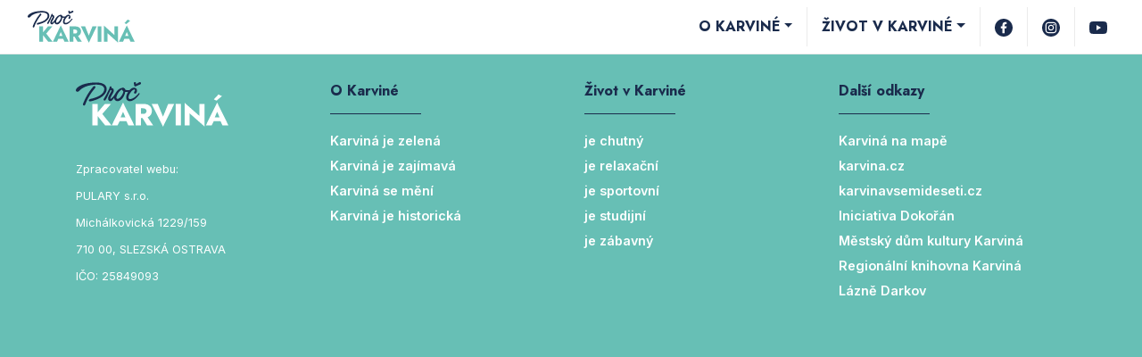

--- FILE ---
content_type: text/html; charset=UTF-8
request_url: https://prockarvina.cz/domovska-stranka/bike/
body_size: 7244
content:
<!DOCTYPE html>
<html dir="ltr" lang="cs" prefix="og: https://ogp.me/ns#">
<head>

	<script async src="https://www.googletagmanager.com/gtag/js?id=G-6MEYMDDNMT"></script>
<script>
  window.dataLayer = window.dataLayer || [];
  function gtag(){dataLayer.push(arguments);}
  gtag('js', new Date());

  gtag('config', 'G-6MEYMDDNMT');
</script>)
	

	<script async src="https://www.googletagmanager.com/gtag/js?id=AW-431722453"></script>
<script>
  window.dataLayer = window.dataLayer || [];
  function gtag(){dataLayer.push(arguments);}
  gtag('js', new Date());

  gtag('config', 'AW-431722453');
</script>
<script>
  gtag('event', 'page_view', {
    'send_to': 'AW-431722453',
    'value': 'replace with value',
    'items': [{
      'id': 'replace with value',
      'location_id': 'replace with value',
      'google_business_vertical': 'custom'
    }]
  });
</script>


<script type="text/javascript">
/* <![CDATA[ */
var seznam_retargeting_id = 120963;
/* ]]> */
</script>
<script type="text/javascript" src="//c.imedia.cz/js/retargeting.js"></script>

	<meta charset="UTF-8">
	<meta name="viewport" content="width=device-width, initial-scale=1, shrink-to-fit=no">
	<link rel="profile" href="https://gmpg.org/xfn/11">
	<link rel="apple-touch-icon" sizes="180x180" href="/apple-touch-icon.png">
	<link rel="icon" type="image/png" sizes="32x32" href="/favicon-32x32.png">
	<link rel="icon" type="image/png" sizes="16x16" href="/favicon-16x16.png">
	<link rel="manifest" href="/site.webmanifest">
	<link rel="mask-icon" href="/safari-pinned-tab.svg" color="#5bbad5">
	<meta name="msapplication-TileColor" content="#67bfb5">
	<meta name="msapplication-TileImage" content="/mstile-144x144.png">
	<meta name="theme-color" content="#1A2B4C">
	<title>bike - Proč Karviná?</title>

		<!-- All in One SEO 4.7.3 - aioseo.com -->
		<meta name="robots" content="max-image-preview:large" />
		<link rel="canonical" href="https://prockarvina.cz/domovska-stranka/bike/" />
		<meta name="generator" content="All in One SEO (AIOSEO) 4.7.3" />
		<meta property="og:locale" content="cs_CZ" />
		<meta property="og:site_name" content="Proč Karviná? -" />
		<meta property="og:type" content="article" />
		<meta property="og:title" content="bike - Proč Karviná?" />
		<meta property="og:url" content="https://prockarvina.cz/domovska-stranka/bike/" />
		<meta property="article:published_time" content="2021-01-13T08:23:46+00:00" />
		<meta property="article:modified_time" content="2021-01-13T08:23:46+00:00" />
		<meta property="article:publisher" content="https://www.facebook.com/PRO-Karvin-102563841857775" />
		<meta name="twitter:card" content="summary" />
		<meta name="twitter:title" content="bike - Proč Karviná?" />
		<script type="application/ld+json" class="aioseo-schema">
			{"@context":"https:\/\/schema.org","@graph":[{"@type":"BreadcrumbList","@id":"https:\/\/prockarvina.cz\/domovska-stranka\/bike\/#breadcrumblist","itemListElement":[{"@type":"ListItem","@id":"https:\/\/prockarvina.cz\/#listItem","position":1,"name":"Dom\u016f","item":"https:\/\/prockarvina.cz\/","nextItem":"https:\/\/prockarvina.cz\/domovska-stranka\/bike\/#listItem"},{"@type":"ListItem","@id":"https:\/\/prockarvina.cz\/domovska-stranka\/bike\/#listItem","position":2,"name":"bike","previousItem":"https:\/\/prockarvina.cz\/#listItem"}]},{"@type":"ItemPage","@id":"https:\/\/prockarvina.cz\/domovska-stranka\/bike\/#itempage","url":"https:\/\/prockarvina.cz\/domovska-stranka\/bike\/","name":"bike - Pro\u010d Karvin\u00e1?","inLanguage":"cs-CZ","isPartOf":{"@id":"https:\/\/prockarvina.cz\/#website"},"breadcrumb":{"@id":"https:\/\/prockarvina.cz\/domovska-stranka\/bike\/#breadcrumblist"},"author":{"@id":"https:\/\/prockarvina.cz\/author\/kar_admin\/#author"},"creator":{"@id":"https:\/\/prockarvina.cz\/author\/kar_admin\/#author"},"datePublished":"2021-01-13T09:23:46+01:00","dateModified":"2021-01-13T09:23:46+01:00"},{"@type":"Organization","@id":"https:\/\/prockarvina.cz\/#organization","name":"Pro\u010d Karvin\u00e1?","url":"https:\/\/prockarvina.cz\/","sameAs":["https:\/\/www.facebook.com\/PRO-Karvin-102563841857775","https:\/\/www.instagram.com\/proc_karvina\/"]},{"@type":"Person","@id":"https:\/\/prockarvina.cz\/author\/kar_admin\/#author","url":"https:\/\/prockarvina.cz\/author\/kar_admin\/","name":"kar_admin"},{"@type":"WebSite","@id":"https:\/\/prockarvina.cz\/#website","url":"https:\/\/prockarvina.cz\/","name":"Pro\u010d Karvin\u00e1?","inLanguage":"cs-CZ","publisher":{"@id":"https:\/\/prockarvina.cz\/#organization"}}]}
		</script>
		<!-- All in One SEO -->

<link rel='dns-prefetch' href='//cdnjs.cloudflare.com' />
<link rel='dns-prefetch' href='//fonts.googleapis.com' />
<link rel='dns-prefetch' href='//cdn.jsdelivr.net' />
<link rel="alternate" type="application/rss+xml" title="Proč Karviná? &raquo; RSS zdroj" href="https://prockarvina.cz/feed/" />
<link rel="alternate" type="application/rss+xml" title="Proč Karviná? &raquo; RSS komentářů" href="https://prockarvina.cz/comments/feed/" />
<link rel='stylesheet' id='wp-block-library-css' href='https://prockarvina.cz/wp-includes/css/dist/block-library/style.min.css?ver=6.6.2' media='all' />
<style id='classic-theme-styles-inline-css'>
/*! This file is auto-generated */
.wp-block-button__link{color:#fff;background-color:#32373c;border-radius:9999px;box-shadow:none;text-decoration:none;padding:calc(.667em + 2px) calc(1.333em + 2px);font-size:1.125em}.wp-block-file__button{background:#32373c;color:#fff;text-decoration:none}
</style>
<style id='global-styles-inline-css'>
:root{--wp--preset--aspect-ratio--square: 1;--wp--preset--aspect-ratio--4-3: 4/3;--wp--preset--aspect-ratio--3-4: 3/4;--wp--preset--aspect-ratio--3-2: 3/2;--wp--preset--aspect-ratio--2-3: 2/3;--wp--preset--aspect-ratio--16-9: 16/9;--wp--preset--aspect-ratio--9-16: 9/16;--wp--preset--color--black: #000000;--wp--preset--color--cyan-bluish-gray: #abb8c3;--wp--preset--color--white: #fff;--wp--preset--color--pale-pink: #f78da7;--wp--preset--color--vivid-red: #cf2e2e;--wp--preset--color--luminous-vivid-orange: #ff6900;--wp--preset--color--luminous-vivid-amber: #fcb900;--wp--preset--color--light-green-cyan: #7bdcb5;--wp--preset--color--vivid-green-cyan: #00d084;--wp--preset--color--pale-cyan-blue: #8ed1fc;--wp--preset--color--vivid-cyan-blue: #0693e3;--wp--preset--color--vivid-purple: #9b51e0;--wp--preset--color--blue: #007bff;--wp--preset--color--indigo: #6610f2;--wp--preset--color--purple: #5533ff;--wp--preset--color--pink: #e83e8c;--wp--preset--color--red: #dc3545;--wp--preset--color--orange: #fd7e14;--wp--preset--color--yellow: #ffc107;--wp--preset--color--green: #28a745;--wp--preset--color--teal: #20c997;--wp--preset--color--cyan: #17a2b8;--wp--preset--color--gray: #6c757d;--wp--preset--color--gray-dark: #343a40;--wp--preset--gradient--vivid-cyan-blue-to-vivid-purple: linear-gradient(135deg,rgba(6,147,227,1) 0%,rgb(155,81,224) 100%);--wp--preset--gradient--light-green-cyan-to-vivid-green-cyan: linear-gradient(135deg,rgb(122,220,180) 0%,rgb(0,208,130) 100%);--wp--preset--gradient--luminous-vivid-amber-to-luminous-vivid-orange: linear-gradient(135deg,rgba(252,185,0,1) 0%,rgba(255,105,0,1) 100%);--wp--preset--gradient--luminous-vivid-orange-to-vivid-red: linear-gradient(135deg,rgba(255,105,0,1) 0%,rgb(207,46,46) 100%);--wp--preset--gradient--very-light-gray-to-cyan-bluish-gray: linear-gradient(135deg,rgb(238,238,238) 0%,rgb(169,184,195) 100%);--wp--preset--gradient--cool-to-warm-spectrum: linear-gradient(135deg,rgb(74,234,220) 0%,rgb(151,120,209) 20%,rgb(207,42,186) 40%,rgb(238,44,130) 60%,rgb(251,105,98) 80%,rgb(254,248,76) 100%);--wp--preset--gradient--blush-light-purple: linear-gradient(135deg,rgb(255,206,236) 0%,rgb(152,150,240) 100%);--wp--preset--gradient--blush-bordeaux: linear-gradient(135deg,rgb(254,205,165) 0%,rgb(254,45,45) 50%,rgb(107,0,62) 100%);--wp--preset--gradient--luminous-dusk: linear-gradient(135deg,rgb(255,203,112) 0%,rgb(199,81,192) 50%,rgb(65,88,208) 100%);--wp--preset--gradient--pale-ocean: linear-gradient(135deg,rgb(255,245,203) 0%,rgb(182,227,212) 50%,rgb(51,167,181) 100%);--wp--preset--gradient--electric-grass: linear-gradient(135deg,rgb(202,248,128) 0%,rgb(113,206,126) 100%);--wp--preset--gradient--midnight: linear-gradient(135deg,rgb(2,3,129) 0%,rgb(40,116,252) 100%);--wp--preset--font-size--small: 13px;--wp--preset--font-size--medium: 20px;--wp--preset--font-size--large: 36px;--wp--preset--font-size--x-large: 42px;--wp--preset--spacing--20: 0.44rem;--wp--preset--spacing--30: 0.67rem;--wp--preset--spacing--40: 1rem;--wp--preset--spacing--50: 1.5rem;--wp--preset--spacing--60: 2.25rem;--wp--preset--spacing--70: 3.38rem;--wp--preset--spacing--80: 5.06rem;--wp--preset--shadow--natural: 6px 6px 9px rgba(0, 0, 0, 0.2);--wp--preset--shadow--deep: 12px 12px 50px rgba(0, 0, 0, 0.4);--wp--preset--shadow--sharp: 6px 6px 0px rgba(0, 0, 0, 0.2);--wp--preset--shadow--outlined: 6px 6px 0px -3px rgba(255, 255, 255, 1), 6px 6px rgba(0, 0, 0, 1);--wp--preset--shadow--crisp: 6px 6px 0px rgba(0, 0, 0, 1);}:where(.is-layout-flex){gap: 0.5em;}:where(.is-layout-grid){gap: 0.5em;}body .is-layout-flex{display: flex;}.is-layout-flex{flex-wrap: wrap;align-items: center;}.is-layout-flex > :is(*, div){margin: 0;}body .is-layout-grid{display: grid;}.is-layout-grid > :is(*, div){margin: 0;}:where(.wp-block-columns.is-layout-flex){gap: 2em;}:where(.wp-block-columns.is-layout-grid){gap: 2em;}:where(.wp-block-post-template.is-layout-flex){gap: 1.25em;}:where(.wp-block-post-template.is-layout-grid){gap: 1.25em;}.has-black-color{color: var(--wp--preset--color--black) !important;}.has-cyan-bluish-gray-color{color: var(--wp--preset--color--cyan-bluish-gray) !important;}.has-white-color{color: var(--wp--preset--color--white) !important;}.has-pale-pink-color{color: var(--wp--preset--color--pale-pink) !important;}.has-vivid-red-color{color: var(--wp--preset--color--vivid-red) !important;}.has-luminous-vivid-orange-color{color: var(--wp--preset--color--luminous-vivid-orange) !important;}.has-luminous-vivid-amber-color{color: var(--wp--preset--color--luminous-vivid-amber) !important;}.has-light-green-cyan-color{color: var(--wp--preset--color--light-green-cyan) !important;}.has-vivid-green-cyan-color{color: var(--wp--preset--color--vivid-green-cyan) !important;}.has-pale-cyan-blue-color{color: var(--wp--preset--color--pale-cyan-blue) !important;}.has-vivid-cyan-blue-color{color: var(--wp--preset--color--vivid-cyan-blue) !important;}.has-vivid-purple-color{color: var(--wp--preset--color--vivid-purple) !important;}.has-black-background-color{background-color: var(--wp--preset--color--black) !important;}.has-cyan-bluish-gray-background-color{background-color: var(--wp--preset--color--cyan-bluish-gray) !important;}.has-white-background-color{background-color: var(--wp--preset--color--white) !important;}.has-pale-pink-background-color{background-color: var(--wp--preset--color--pale-pink) !important;}.has-vivid-red-background-color{background-color: var(--wp--preset--color--vivid-red) !important;}.has-luminous-vivid-orange-background-color{background-color: var(--wp--preset--color--luminous-vivid-orange) !important;}.has-luminous-vivid-amber-background-color{background-color: var(--wp--preset--color--luminous-vivid-amber) !important;}.has-light-green-cyan-background-color{background-color: var(--wp--preset--color--light-green-cyan) !important;}.has-vivid-green-cyan-background-color{background-color: var(--wp--preset--color--vivid-green-cyan) !important;}.has-pale-cyan-blue-background-color{background-color: var(--wp--preset--color--pale-cyan-blue) !important;}.has-vivid-cyan-blue-background-color{background-color: var(--wp--preset--color--vivid-cyan-blue) !important;}.has-vivid-purple-background-color{background-color: var(--wp--preset--color--vivid-purple) !important;}.has-black-border-color{border-color: var(--wp--preset--color--black) !important;}.has-cyan-bluish-gray-border-color{border-color: var(--wp--preset--color--cyan-bluish-gray) !important;}.has-white-border-color{border-color: var(--wp--preset--color--white) !important;}.has-pale-pink-border-color{border-color: var(--wp--preset--color--pale-pink) !important;}.has-vivid-red-border-color{border-color: var(--wp--preset--color--vivid-red) !important;}.has-luminous-vivid-orange-border-color{border-color: var(--wp--preset--color--luminous-vivid-orange) !important;}.has-luminous-vivid-amber-border-color{border-color: var(--wp--preset--color--luminous-vivid-amber) !important;}.has-light-green-cyan-border-color{border-color: var(--wp--preset--color--light-green-cyan) !important;}.has-vivid-green-cyan-border-color{border-color: var(--wp--preset--color--vivid-green-cyan) !important;}.has-pale-cyan-blue-border-color{border-color: var(--wp--preset--color--pale-cyan-blue) !important;}.has-vivid-cyan-blue-border-color{border-color: var(--wp--preset--color--vivid-cyan-blue) !important;}.has-vivid-purple-border-color{border-color: var(--wp--preset--color--vivid-purple) !important;}.has-vivid-cyan-blue-to-vivid-purple-gradient-background{background: var(--wp--preset--gradient--vivid-cyan-blue-to-vivid-purple) !important;}.has-light-green-cyan-to-vivid-green-cyan-gradient-background{background: var(--wp--preset--gradient--light-green-cyan-to-vivid-green-cyan) !important;}.has-luminous-vivid-amber-to-luminous-vivid-orange-gradient-background{background: var(--wp--preset--gradient--luminous-vivid-amber-to-luminous-vivid-orange) !important;}.has-luminous-vivid-orange-to-vivid-red-gradient-background{background: var(--wp--preset--gradient--luminous-vivid-orange-to-vivid-red) !important;}.has-very-light-gray-to-cyan-bluish-gray-gradient-background{background: var(--wp--preset--gradient--very-light-gray-to-cyan-bluish-gray) !important;}.has-cool-to-warm-spectrum-gradient-background{background: var(--wp--preset--gradient--cool-to-warm-spectrum) !important;}.has-blush-light-purple-gradient-background{background: var(--wp--preset--gradient--blush-light-purple) !important;}.has-blush-bordeaux-gradient-background{background: var(--wp--preset--gradient--blush-bordeaux) !important;}.has-luminous-dusk-gradient-background{background: var(--wp--preset--gradient--luminous-dusk) !important;}.has-pale-ocean-gradient-background{background: var(--wp--preset--gradient--pale-ocean) !important;}.has-electric-grass-gradient-background{background: var(--wp--preset--gradient--electric-grass) !important;}.has-midnight-gradient-background{background: var(--wp--preset--gradient--midnight) !important;}.has-small-font-size{font-size: var(--wp--preset--font-size--small) !important;}.has-medium-font-size{font-size: var(--wp--preset--font-size--medium) !important;}.has-large-font-size{font-size: var(--wp--preset--font-size--large) !important;}.has-x-large-font-size{font-size: var(--wp--preset--font-size--x-large) !important;}
:where(.wp-block-post-template.is-layout-flex){gap: 1.25em;}:where(.wp-block-post-template.is-layout-grid){gap: 1.25em;}
:where(.wp-block-columns.is-layout-flex){gap: 2em;}:where(.wp-block-columns.is-layout-grid){gap: 2em;}
:root :where(.wp-block-pullquote){font-size: 1.5em;line-height: 1.6;}
</style>
<link rel='stylesheet' id='child-understrap-styles-css' href='https://prockarvina.cz/wp-content/themes/karvina_theme/css/child-theme.min.css?ver=0.5.5' media='all' />
<link rel='stylesheet' id='layout-css' href='https://prockarvina.cz/wp-content/themes/karvina_theme/css/layout.css?ver=1.1' media='all' />
<link rel='stylesheet' id='flickity-css' href='https://prockarvina.cz/wp-content/themes/karvina_theme/css/flickity.css?ver=1.1' media='all' />
<link rel='stylesheet' id='lightbox-css' href='https://cdnjs.cloudflare.com/ajax/libs/ekko-lightbox/5.3.0/ekko-lightbox.css?ver=1.1' media='all' />
<link rel='stylesheet' id='loco-css' href='https://cdn.jsdelivr.net/npm/locomotive-scroll@3.5.4/dist/locomotive-scroll.css?ver=1.1' media='all' />
<script src="https://prockarvina.cz/wp-includes/js/jquery/jquery.min.js?ver=3.7.1" id="jquery-core-js"></script>
<script src="https://prockarvina.cz/wp-includes/js/jquery/jquery-migrate.min.js?ver=3.4.1" id="jquery-migrate-js"></script>
<script id="wp-disable-css-lazy-load-js-extra">
var WpDisableAsyncLinks = {"wp-disable-google-fonts":"https:\/\/fonts.googleapis.com\/css2?family=Inter:wght@300;400;600;700;900&family=Jost:wght@700&display=swap"};
</script>
<script src="https://prockarvina.cz/wp-content/plugins/wp-disable/js/css-lazy-load.min.js?ver=6.6.2" id="wp-disable-css-lazy-load-js"></script>
<link rel="https://api.w.org/" href="https://prockarvina.cz/wp-json/" /><link rel="alternate" title="JSON" type="application/json" href="https://prockarvina.cz/wp-json/wp/v2/media/346" /><link rel="EditURI" type="application/rsd+xml" title="RSD" href="https://prockarvina.cz/xmlrpc.php?rsd" />
<meta name="generator" content="WordPress 6.6.2" />
<link rel='shortlink' href='https://prockarvina.cz/?p=346' />
<link rel="alternate" title="oEmbed (JSON)" type="application/json+oembed" href="https://prockarvina.cz/wp-json/oembed/1.0/embed?url=https%3A%2F%2Fprockarvina.cz%2Fdomovska-stranka%2Fbike%2F" />
<link rel="alternate" title="oEmbed (XML)" type="text/xml+oembed" href="https://prockarvina.cz/wp-json/oembed/1.0/embed?url=https%3A%2F%2Fprockarvina.cz%2Fdomovska-stranka%2Fbike%2F&#038;format=xml" />
<meta name="mobile-web-app-capable" content="yes">
<meta name="apple-mobile-web-app-capable" content="yes">
<meta name="apple-mobile-web-app-title" content="Proč Karviná? - ">
<style>.recentcomments a{display:inline !important;padding:0 !important;margin:0 !important;}</style>		<style id="wp-custom-css">
			.wpforms-field-label-inline {
    color: #1A2B4C !important;
}
.wpforms-field-label{
	color: #1A2B4C !important;
	margin-bottom: 1rem !important;
}		</style>
		</head>

<script>
		var $ = jQuery.noConflict();
</script>

<body data-rsssl=1 class="attachment attachment-template-default attachmentid-346 attachment-svg+xml wp-embed-responsive understrap-has-sidebar">
<div class="preloader">
		<div class="container-fluid h-100">
		<div class="row h-100 justify-content-center">
		<div class="col-lg-3 col-8  my-auto text-center">
			<noscript><img class="img-fluid kar-loader " src="https://prockarvina.cz/wp-content/themes/karvina_theme/img/loader.svg"></noscript><img class="lazyload img-fluid kar-loader " src='data:image/svg+xml,%3Csvg%20xmlns=%22http://www.w3.org/2000/svg%22%20viewBox=%220%200%20210%20140%22%3E%3C/svg%3E' data-src="https://prockarvina.cz/wp-content/themes/karvina_theme/img/loader.svg">
		</div>
	</div>
	</div>
	</div>



	<div id="wrapper-navbar" itemscope itemtype="http://schema.org/WebSite">

		<a class="skip-link sr-only sr-only-focusable" href="#content">Skip to content</a>

		<nav class="navbar navbar-expand-lg fixed-top kar-head">

					<div class="container-fluid ">
						<a href="https://prockarvina.cz">
					<noscript><img class="img-fluid" alt="Proč Karviná?" src="https://prockarvina.cz/wp-content/themes/karvina_theme/img/prockarvina_logo_nav.svg"></noscript><img class="lazyload img-fluid" alt="Proč Karviná?" src='data:image/svg+xml,%3Csvg%20xmlns=%22http://www.w3.org/2000/svg%22%20viewBox=%220%200%20210%20140%22%3E%3C/svg%3E' data-src="https://prockarvina.cz/wp-content/themes/karvina_theme/img/prockarvina_logo_nav.svg">
				</a>
				<button class="navbar-toggler" type="button" data-toggle="collapse" data-target="#navbarNavDropdown" aria-controls="navbarNavDropdown" aria-expanded="false" aria-label="Toggle navigation">
			
				<svg xmlns="http://www.w3.org/2000/svg" width="40" height="40" viewBox="0 0 24 24" fill="none" stroke="#1A2B4C" stroke-width="2" stroke-linecap="round" stroke-linejoin="round"><line x1="3" y1="12" x2="21" y2="12"></line><line x1="3" y1="6" x2="21" y2="6"></line><line x1="3" y1="18" x2="21" y2="18"></line></svg>
  </span>

				</button>

				<!-- The WordPress Menu goes here -->
				<div id="navbarNavDropdown" class="collapse navbar-collapse text-center"><ul id="main-menu" class="navbar-nav ml-auto"><li itemscope="itemscope" itemtype="https://www.schema.org/SiteNavigationElement" id="menu-item-1025" class="menu-item menu-item-type-custom menu-item-object-custom menu-item-has-children dropdown menu-item-1025 nav-item"><a title="O Karviné" href="#" data-toggle="dropdown" aria-haspopup="true" aria-expanded="false" class="dropdown-toggle nav-link" id="menu-item-dropdown-1025">O Karviné</a>
<ul class="dropdown-menu" aria-labelledby="menu-item-dropdown-1025" role="menu">
	<li itemscope="itemscope" itemtype="https://www.schema.org/SiteNavigationElement" id="menu-item-1023" class="menu-item menu-item-type-post_type menu-item-object-page menu-item-1023 nav-item"><a title="Karviná se mění" href="https://prockarvina.cz/karvina-se-meni/" class="dropdown-item">Karviná se mění</a></li>
	<li itemscope="itemscope" itemtype="https://www.schema.org/SiteNavigationElement" id="menu-item-1022" class="menu-item menu-item-type-post_type menu-item-object-page menu-item-1022 nav-item"><a title="Karviná je zajímavá" href="https://prockarvina.cz/karvina-je-zajimava/" class="dropdown-item">Karviná je zajímavá</a></li>
	<li itemscope="itemscope" itemtype="https://www.schema.org/SiteNavigationElement" id="menu-item-1021" class="menu-item menu-item-type-post_type menu-item-object-page menu-item-1021 nav-item"><a title="Karviná je zelená" href="https://prockarvina.cz/karvina-je-zelena/" class="dropdown-item">Karviná je zelená</a></li>
	<li itemscope="itemscope" itemtype="https://www.schema.org/SiteNavigationElement" id="menu-item-1024" class="menu-item menu-item-type-post_type menu-item-object-page menu-item-1024 nav-item"><a title="Karviná je historická" href="https://prockarvina.cz/karvina-je-historicka/" class="dropdown-item">Karviná je historická</a></li>
</ul>
</li>
<li itemscope="itemscope" itemtype="https://www.schema.org/SiteNavigationElement" id="menu-item-1026" class="menu-item menu-item-type-custom menu-item-object-custom menu-item-has-children dropdown menu-item-1026 nav-item"><a title="Život v Karviné" href="#" data-toggle="dropdown" aria-haspopup="true" aria-expanded="false" class="dropdown-toggle nav-link" id="menu-item-dropdown-1026">Život v Karviné</a>
<ul class="dropdown-menu" aria-labelledby="menu-item-dropdown-1026" role="menu">
	<li itemscope="itemscope" itemtype="https://www.schema.org/SiteNavigationElement" id="menu-item-1030" class="menu-item menu-item-type-post_type menu-item-object-page menu-item-1030 nav-item"><a title="je chutný" href="https://prockarvina.cz/karvina-je-chutna/" class="dropdown-item">je chutný</a></li>
	<li itemscope="itemscope" itemtype="https://www.schema.org/SiteNavigationElement" id="menu-item-1031" class="menu-item menu-item-type-post_type menu-item-object-page menu-item-1031 nav-item"><a title="je relaxační" href="https://prockarvina.cz/karvina-je-relaxacni/" class="dropdown-item">je relaxační</a></li>
	<li itemscope="itemscope" itemtype="https://www.schema.org/SiteNavigationElement" id="menu-item-1029" class="menu-item menu-item-type-post_type menu-item-object-page menu-item-1029 nav-item"><a title="je sportovní" href="https://prockarvina.cz/karvina-je-sportovni/" class="dropdown-item">je sportovní</a></li>
	<li itemscope="itemscope" itemtype="https://www.schema.org/SiteNavigationElement" id="menu-item-1027" class="menu-item menu-item-type-post_type menu-item-object-page menu-item-1027 nav-item"><a title="je studijní" href="https://prockarvina.cz/karvina-je-studijni/" class="dropdown-item">je studijní</a></li>
	<li itemscope="itemscope" itemtype="https://www.schema.org/SiteNavigationElement" id="menu-item-1028" class="menu-item menu-item-type-post_type menu-item-object-page menu-item-1028 nav-item"><a title="je zábavný" href="https://prockarvina.cz/karvina-je-zabavna/" class="dropdown-item">je zábavný</a></li>
</ul>
</li>
<li class="menu-item menu-item-type-custom menu-item-object-custom menu-item-292 nav-item"><a target="_blank" class="nav-link kar-nav-icon" href="https://www.facebook.com/PRO%C4%8C-Karvin%C3%A1-102563841857775"><svg xmlns="http://www.w3.org/2000/svg" width="20" height="20" viewBox="0 0 24 24" fill="#1A2B4C"><path d="M12 0c6.627 0 12 5.373 12 12s-5.373 12-12 12S0 18.627 0 12 5.373 0 12 0zm4 7.278V4.5h-2.286c-2.1 0-3.428 1.6-3.428 3.889v1.667H8v2.777h2.286V19.5h2.857v-6.667h2.286L16 10.056h-2.857V8.944c0-1.11.572-1.666 1.714-1.666H16z"/></svg> </a></li><li class="menu-item menu-item-type-custom menu-item-object-custom menu-item-292 nav-item"><a target="_blank" class="nav-link kar-nav-icon" href="https://www.instagram.com/proc_karvina/"><svg xmlns="http://www.w3.org/2000/svg" width="20" height="20" viewBox="0 0 24 24" fill="#1A2B4C"><path d="M12 0c6.6274 0 12 5.3726 12 12s-5.3726 12-12 12S0 18.6274 0 12 5.3726 0 12 0zm3.115 4.5h-6.23c-2.5536 0-4.281 1.6524-4.3805 4.1552L4.5 8.8851v6.1996c0 1.3004.4234 2.4193 1.2702 3.2359.7582.73 1.751 1.1212 2.8818 1.1734l.2633.006h6.1694c1.3004 0 2.389-.4234 3.1754-1.1794.762-.734 1.1817-1.7576 1.2343-2.948l.0056-.2577V8.8851c0-1.2702-.4234-2.3589-1.2097-3.1452-.7338-.762-1.7575-1.1817-2.9234-1.2343l-.252-.0056zM8.9152 5.8911h6.2299c.9072 0 1.6633.2722 2.2076.8166.4713.499.7647 1.1758.8103 1.9607l.0063.2167v6.2298c0 .9375-.3327 1.6936-.877 2.2077-.499.4713-1.176.7392-1.984.7806l-.2237.0057H8.9153c-.9072 0-1.6633-.2722-2.2076-.7863-.499-.499-.7693-1.1759-.8109-2.0073l-.0057-.2306V8.885c0-.9073.2722-1.6633.8166-2.2077.4712-.4713 1.1712-.7392 1.9834-.7806l.2242-.0057h6.2299-6.2299zM12 8.0988c-2.117 0-3.871 1.7238-3.871 3.871A3.8591 3.8591 0 0 0 12 15.8408c2.1472 0 3.871-1.7541 3.871-3.871 0-2.117-1.754-3.871-3.871-3.871zm0 1.3911c1.3609 0 2.4798 1.119 2.4798 2.4799 0 1.3608-1.119 2.4798-2.4798 2.4798-1.3609 0-2.4798-1.119-2.4798-2.4798 0-1.361 1.119-2.4799 2.4798-2.4799zm4.0222-2.3589a.877.877 0 1 0 0 1.754.877.877 0 0 0 0-1.754z"/></svg> </a></li><li class="menu-item menu-item-type-custom menu-item-object-custom menu-item-292 nav-item"><a target="_blank" class="nav-link kar-nav-icon" href="https://www.youtube.com/channel/UCgUKLdFQCQ-93abeS_rDLNA/featured"><svg xmlns="http://www.w3.org/2000/svg" width="20" height="20" viewBox="0 0 24 24" fill="#1A2B4C"><path d="M12.04 3.5c.59 0 7.54.02 9.34.5a3.02 3.02 0 0 1 2.12 2.15C24 8.05 24 12 24 12v.04c0 .43-.03 4.03-.5 5.8A3.02 3.02 0 0 1 21.38 20c-1.76.48-8.45.5-9.3.51h-.17c-.85 0-7.54-.03-9.29-.5A3.02 3.02 0 0 1 .5 17.84c-.42-1.61-.49-4.7-.5-5.6v-.5c.01-.9.08-3.99.5-5.6a3.02 3.02 0 0 1 2.12-2.14c1.8-.49 8.75-.51 9.34-.51zM9.54 8.4v7.18L15.82 12 9.54 8.41z"/></svg> </a></li></ul></div>
				
				

						</div>
			
		</nav>

	</div>



    





<div class="section" data-scroll-section>
<div class="container-fluid kar-footer" >
<div class="container text-center text-md-left">

<div class="row">

<div class="col-lg-3 col-12">
<noscript><img class="img-fluid kar-footer-logo" src="https://prockarvina.cz/wp-content/themes/karvina_theme/img/prockarvina_logo.svg"></noscript><img class="lazyload img-fluid kar-footer-logo" src='data:image/svg+xml,%3Csvg%20xmlns=%22http://www.w3.org/2000/svg%22%20viewBox=%220%200%20210%20140%22%3E%3C/svg%3E' data-src="https://prockarvina.cz/wp-content/themes/karvina_theme/img/prockarvina_logo.svg">
	<br>
	<small>Zpracovatel webu:<br>PULARY s.r.o.<br>
		Michálkovická 1229/159<br>
710 00, SLEZSKÁ OSTRAVA<br>
IČO: 25849093</small>
</div>

<div class="col-lg-3 col-12 kar-foot-pdr">
<h6>O Karviné </h6>
<div class="kar-footer-line mx-auto mx-md-0"></div>
<div class="custom-menu-class"><ul id="menu-foot-menu-1" class="menu"><li id="menu-item-740" class="menu-item menu-item-type-post_type menu-item-object-page menu-item-740"><a href="https://prockarvina.cz/karvina-je-zelena/">Karviná je zelená</a></li>
<li id="menu-item-741" class="menu-item menu-item-type-post_type menu-item-object-page menu-item-741"><a href="https://prockarvina.cz/karvina-je-zajimava/">Karviná je zajímavá</a></li>
<li id="menu-item-742" class="menu-item menu-item-type-post_type menu-item-object-page menu-item-742"><a href="https://prockarvina.cz/karvina-se-meni/">Karviná se mění</a></li>
<li id="menu-item-743" class="menu-item menu-item-type-post_type menu-item-object-page menu-item-743"><a href="https://prockarvina.cz/karvina-je-historicka/">Karviná je historická</a></li>
</ul></div></div>

<div class="col-lg-3 col-12 kar-foot-pdr">
<h6>Život v Karviné </h6>
<div class="kar-footer-line mx-auto mx-md-0"></div>

<div class="custom-menu-class"><ul id="menu-foot-menu-2" class="menu"><li id="menu-item-747" class="menu-item menu-item-type-post_type menu-item-object-page menu-item-747"><a href="https://prockarvina.cz/karvina-je-chutna/">je chutný</a></li>
<li id="menu-item-748" class="menu-item menu-item-type-post_type menu-item-object-page menu-item-748"><a href="https://prockarvina.cz/karvina-je-relaxacni/">je relaxační</a></li>
<li id="menu-item-746" class="menu-item menu-item-type-post_type menu-item-object-page menu-item-746"><a href="https://prockarvina.cz/karvina-je-sportovni/">je sportovní</a></li>
<li id="menu-item-744" class="menu-item menu-item-type-post_type menu-item-object-page menu-item-744"><a href="https://prockarvina.cz/karvina-je-studijni/">je studijní</a></li>
<li id="menu-item-745" class="menu-item menu-item-type-post_type menu-item-object-page menu-item-745"><a href="https://prockarvina.cz/karvina-je-zabavna/">je zábavný</a></li>
</ul></div></div>
<div class="col-lg-3 col-12 kar-foot-pdr">
<h6>Další odkazy</h6>
<div class="kar-footer-line mx-auto mx-md-0"></div>

<div class="custom-menu-class"><ul id="menu-foot-menu-3" class="menu"><li id="menu-item-754" class="menu-item menu-item-type-custom menu-item-object-custom menu-item-754"><a href="https://mapy.cz/zakladni?x=18.5278221&#038;y=49.8395614&#038;z=12&#038;source=muni&#038;id=4599">Karviná na mapě</a></li>
<li id="menu-item-750" class="menu-item menu-item-type-custom menu-item-object-custom menu-item-750"><a href="https://www.karvina.cz/">karvina.cz</a></li>
<li id="menu-item-749" class="menu-item menu-item-type-custom menu-item-object-custom menu-item-749"><a href="https://karvinavsemideseti.cz/">karvinavsemideseti.cz</a></li>
<li id="menu-item-761" class="menu-item menu-item-type-custom menu-item-object-custom menu-item-761"><a href="https://www.dokoran.info/">Iniciativa Dokořán</a></li>
<li id="menu-item-762" class="menu-item menu-item-type-custom menu-item-object-custom menu-item-762"><a href="https://www.medk.cz/">Městský dům kultury Karviná</a></li>
<li id="menu-item-763" class="menu-item menu-item-type-custom menu-item-object-custom menu-item-763"><a href="https://www.rkka.cz/">Regionální knihovna Karviná</a></li>
<li id="menu-item-770" class="menu-item menu-item-type-custom menu-item-object-custom menu-item-770"><a href="https://www.laznedarkov.cz/">Lázně Darkov</a></li>
</ul></div></div>

</div>
</div>
</div>
</div>





<noscript><style>.lazyload{display:none;}</style></noscript><script data-noptimize="1">window.lazySizesConfig=window.lazySizesConfig||{};window.lazySizesConfig.loadMode=1;</script><script async data-noptimize="1" src='https://prockarvina.cz/wp-content/plugins/autoptimize/classes/external/js/lazysizes.min.js?ao_version=3.1.12'></script><script src="https://prockarvina.cz/wp-content/themes/karvina_theme/js/child-theme.min.js?ver=0.5.5" id="child-understrap-scripts-js"></script>
<script src="https://prockarvina.cz/wp-content/themes/karvina_theme/js/gsap.min.js?ver=6.6.2" id="gsap-js-js"></script>
<script src="https://prockarvina.cz/wp-content/themes/karvina_theme/js/ScrollTrigger.min.js?ver=6.6.2" id="magic-js"></script>
<script src="https://cdnjs.cloudflare.com/ajax/libs/ekko-lightbox/5.3.0/ekko-lightbox.min.js?ver=6.6.2" id="lightboxjs-js"></script>
<script src="https://prockarvina.cz/wp-content/themes/karvina_theme/js/flickity.js?ver=1.1" id="flickity_slide-js"></script>
<script src="https://prockarvina.cz/wp-content/themes/karvina_theme/js/fx.js?ver=1.1" id="fx_slide-js"></script>




</body>

</html>


--- FILE ---
content_type: text/css
request_url: https://prockarvina.cz/wp-content/themes/karvina_theme/css/layout.css?ver=1.1
body_size: 1909
content:
body,
html {
  font-family: 'Inter', sans-serif;
  color: #272727;
  line-height: 1.8rem;
  font-weight: 400;
}

::-webkit-scrollbar {
  width: 12px;
  padding: 2px;
  border-left: 1px solid #ebebeb;
}

::-webkit-scrollbar-track {
  border-radius: 6px;
}

::-webkit-scrollbar-thumb {
  background: rgba(26, 43, 76, 0.5);
  border-radius: 6px;
  border: 2px solid #fff;
}

::-webkit-scrollbar-thumb:hover {
  background: #1a2b4c;
}

a:hover {
  text-decoration: none;
}

h1,
h2,
h3,
h4,
h5,
h6 {
  font-family: 'Jost', sans-serif;
  font-weight: 700;
  margin: 0;
  padding: 0;
  color: #1A2B4C;
}

p {
  font-family: 'Inter', sans-serif;
}

.bg-gl {
  background: #BFBFBF;
}

.z-i {
  position: relative;
  z-index: 300;
}

.hlpr {
  transform: translateX(-2%) translateY(-30%);
}

.pdr-block {
  padding-top: 2rem;
  padding-bottom: 2rem;
}

.pdr-con {
  padding: 2rem;
}

.pdr-h {
  padding-top: 1rem;
}

@media (min-width: 992px) {
  .pdr-con {
    padding: 4rem;
  }
  .pdr-h {
    padding-top: 0;
  }
}

.pdr-con-2 {
  padding: 2rem;
}

.pdr-con-lr {
  padding: 0 1rem;
}

@media (min-width: 992px) {
  .pdr-con-lr {
    padding: 0 6rem;
  }
}

.pdr-2 {
  padding-top: 10%;
}

.pdr-head {
  padding-top: 6rem;
}

.pdr-soc {
  padding: 2rem 0;
}

.kar-bdr {
  border-radius: 6px;
}

.kar-bdr-bt {
  border-bottom-left-radius: 6px;
  border-bottom-right-radius: 6px;
}

.kar-btn {
  background: #1A2B4C;
  color: #fff;
  font-weight: 600;
  font-size: 1rem;
  text-transform: uppercase;
  padding: 0.6rem 1rem;
  border-radius: 20px;
}

.preloader {
  position: absolute;
  left: 0;
  top: 0;
  height: 100vh;
  width: 100%;
  background: #fff;
  z-index: 999999;
}

.bg-main {
  background: #1A2B4C;
}

.bg-second {
  background: #67BFB5;
}

.kar-head {
  border-bottom: 1px solid #ebebeb;
  background: white;
}

.kar-head .nav-link {
  font-family: 'Jost', sans-serif;
  font-weight: 700;
  font-size: 1rem;
  text-transform: uppercase;
  color: #1A2B4C;
  transition: 0.2s;
}

.kar-head .nav-link:hover {
  color: #67BFB5;
}

.kar-head button:focus {
  outline: 0px auto -webkit-focus-ring-color;
}

.kar-head .dropdown-menu {
  margin-top: 8px;
  padding: 0;
  color: #1A2B4C;
  border-bottom: 0px solid #ebebeb;
  border-left: 0px solid #ebebeb;
  border-right: 0px solid #ebebeb;
  border-top: 0px solid #fff;
  background: white;
  border-radius: 0;
  text-align: center;
}

@media (min-width: 992px) {
  .kar-head .dropdown-menu {
    margin-top: 8px;
    padding: 0;
    color: #1A2B4C;
    border-bottom: 1px solid #ebebeb;
    border-left: 1px solid #ebebeb;
    border-right: 1px solid #ebebeb;
    border-top: 1px solid #fff;
    background: white;
    border-radius: 0;
    text-align: left;
  }
}

.kar-head .dropdown-item {
  font-size: 0.8rem;
  font-weight: 600;
  color: #1A2B4C;
}

.kar-head .dropdown-item:hover {
  color: #1A2B4C;
}

.kar-head .dropdown-item:focus, .dropdown-item:hover {
  background-color: #fff;
  color: #67BFB5;
}

.kar-head .nav-item:not(:last-child) {
  border-right: 1px solid #ebebeb;
  padding: 0 0.5rem;
}

.kar-head .nav-item:last-child {
  border-right: 0px;
  padding-left: 0;
}

@media (min-width: 992px) {
  .kar-head .dropdown-item:focus, .dropdown-item:hover {
    background-color: #67BFB5;
  }
  .kar-head .nav-item:last-child {
    border-right: 0px;
    padding-left: 0.5rem;
  }
}

.kar-head .dropdown-menu .nav-item {
  border-right: 0;
  padding: 0;
  border-bottom: 1px solid #ebebeb;
}

.kar-head .dropdown-menu .nav-item:last-child {
  border-bottom: 0px;
}

.kar-nav-icon {
  transition: 0.2s;
}

.kar-nav-icon:hover path {
  fill: #67BFB5;
}

.kar-hero-wrap {
  height: 45vh;
  overflow: hidden;
  background: #67BFB5;
  position: relative;
}

@media (min-width: 992px) {
  .kar-hero-wrap {
    height: 65vh;
    overflow: hidden;
    background: #67BFB5;
    position: relative;
  }
}

.kar-hero {
  background-position: center center;
  opacity: 1;
  position: absolute;
  z-index: 20;
  top: 0;
  left: 0;
  width: 100%;
  height: 100%;
}

.kar-hero-grad {
  position: absolute;
  z-index: 30;
  bottom: 0;
  left: 0;
  width: 100%;
  height: 5%;
  background: linear-gradient(180deg, rgba(193, 227, 213, 0) 0%, #67bfb5 70%);
}

.kar-carousel-y {
  transform: translateY(-25%);
  position: relative;
  z-index: 300;
}

.kar-carousel {
  padding-bottom: 2rem;
}

.kar-carousel .flickity-viewport {
  border-radius: 6px;
}

.kar-carousel .flickity-prev-next-button .flickity-button-icon {
  color: #fff;
}

.kar-carousel .flickity-prev-next-button {
  background-color: #1A2B4C;
}

.kar-carousel .flickity-prev-next-button:hover {
  background-color: #67BFB5;
}

.kar-carousel .flickity-prev-next-button.next {
  right: 0px;
}

.kar-carousel .flickity-prev-next-button.previous {
  left: 0px;
}

@media (min-width: 992px) {
  .kar-carousel .flickity-prev-next-button.next {
    right: -60px;
  }
  .kar-carousel .flickity-prev-next-button.previous {
    left: -60px;
  }
}

.kar-carousel .flickity-page-dots .dot {
  background: #1A2B4C;
}

.kar-carousel .kar-slide-wrap {
  height: 400px;
  background: #1A2B4C;
  border-radius: 6px;
  position: relative;
  transition: 0.2s;
}

@media (min-width: 992px) {
  .kar-carousel .kar-slide-wrap {
    height: 400px;
    background: #1A2B4C;
    border-radius: 6px;
    position: relative;
    transition: 0.2s;
  }
}

.kar-carousel .kar-slide-wrap-img {
  height: 400px;
  width: 100%;
  border-radius: 6px;
  opacity: 1;
  z-index: 100;
  position: absolute;
  transition: 0.2s;
}

.kar-carousel .kar-slide-wrap-txt {
  z-index: 200;
  position: absolute;
  bottom: 0;
  color: #fff;
  padding: 1rem;
}

.kar-carousel .kar-slide-wrap-txt h3 {
  margin-left: 0.8rem;
  text-transform: uppercase;
  font-size: 1.6rem;
  letter-spacing: 1px;
  color: #fff;
  text-shadow: 0px 0px 4px #1a2b4c;
}

.kar-carousel .carousel-cell:hover .kar-slide-wrap-img {
  opacity: 1;
}

.kar-block-line {
  height: 4px;
  width: 100px;
  background: #67BFB5;
  margin: 1rem 0;
}

.kar-block-line-w {
  height: 4px;
  width: 100px;
  background: #fff;
  margin: 1rem 0;
}

.kar-info-wrap {
  overflow: hidden;
  background-color: #1A2B4C;
  min-height: 50vh;
  overflow: hidden;
  position: relative;
  color: #fff;
}

.kar-info-wrap-head {
  min-height: 80vh;
  width: 100%;
  opacity: 1;
  position: absolute;
  left: 0;
  top: 0;
  will-change: transform;
}

.kar-info-wrap-img {
  border-radius: 6px;
  overflow: hidden;
  background-position: center center;
  opacity: 1;
  position: absolute;
  z-index: 20;
  top: 0;
  left: 0;
  width: 100%;
  height: 100%;
  background-position: center center;
}

.kar-info-wrap h1 {
  color: #fff;
  padding-left: 2rem;
  text-transform: uppercase;
  font-size: 2rem;
}

@media (min-width: 992px) {
  .kar-info-wrap h1 {
    font-size: 4rem;
  }
}

.kar-karvina {
  min-width: 200px;
}

@media (min-width: 992px) {
  .kar-karvina {
    min-width: 250px;
  }
}

.kar-info-card {
  background: #67BFB5;
  padding: 2rem;
  transition: 0.2s ease-in-out;
  border-radius: 6px;
  border: 2px solid rgba(255, 255, 255, 0);
}

.kar-info-card:hover {
  color: #fff;
  background: #1A2B4C;
  border-radius: 6px;
  border: 2px solid white;
}

.kar-info-card h2 {
  letter-spacing: -1px;
}

.kar-info-card:hover h2 {
  color: #fff;
}

.kar-info-card:hover .kar-block-line-w {
  background: #67BFB5;
}

.kar-info-card:hover .kar-btn {
  background: #67BFB5;
  color: #1A2B4C;
}

.kar-photo-card {
  border-radius: 4px;
  border: 1px solid white;
  background: #67BFB5;
  transition: 0.2s;
  margin-bottom: 1rem;
}

.kar-photo-card img {
  border-radius: 4px;
  opacity: 1;
  transition: 0.2s;
}

.kar-photo-card:hover img {
  opacity: 0.6;
}

.kar-photo-zoom {
  position: absolute;
  margin: auto;
  left: 0;
  right: 0;
  top: 0;
  bottom: 0;
  opacity: 0;
  transition: 0.2s;
  filter: drop-shadow(0px 0px 5px rgba(0, 0, 0, 0.7));
}

.kar-photo-card:hover .kar-photo-zoom {
  opacity: 1;
}

.kar-zij-wrap {
  margin-bottom: 2rem;
  background: #1A2B4C;
  transition: 0.2s;
  min-height: auto;
}

.kar-zij-wrap h5 {
  color: #67BFB5;
}

@media (min-width: 992px) {
  .kar-zij-wrap {
    margin-bottom: 2rem;
    background: #1A2B4C;
    transition: 0.2s;
    min-height: 185px;
  }
}

.kar-zij-wrap:hover {
  background: #67BFB5;
}

.kar-zij-wrap:hover h5 {
  color: #1A2B4C;
}

.kar-zij-wrap .kar-icon {
  max-width: 80px;
  margin-bottom: 1rem;
  transition: 0.2s;
}

.kar-zij-wrap:hover .kar-icon {
  transform: scale(1.1);
}

.kar-info-links hr {
  border-top: 1px solid rgba(255, 255, 255, 0.5);
}

.kar-footer {
  background: #67BFB5;
  color: #fff;
  padding: 4rem 0;
}

.kar-footer-logo {
  max-height: 50px;
  margin-bottom: 2rem;
}

.kar-footer ul, li, a {
  list-style: none;
  padding: 0;
  margin: 0;
  color: #fff;
  font-size: 0.9rem;
  font-weight: 600;
}

.kar-footer a:hover {
  color: #1A2B4C;
  text-decoration: none;
}

.kar-footer-line {
  width: 20%;
  height: 1px;
  background: #1A2B4C;
  margin: 1rem 0;
  text-align: center;
}

.kar-foot-pdr {
  margin-bottom: 2rem;
}

@media (min-width: 992px) {
  .kar-footer-line {
    width: 40%;
    height: 1px;
    background: #1A2B4C;
    margin: 1rem 0;
  }
}

.pdr-all {
  padding: 2rem 0;
}

.kar-zij-wrap {
  width: 100%;
}

.kar-icon-links {
  max-height: 30px;
  margin: 0 1rem;
}

.kar-icon-links-2 {
  max-height: 20px;
  margin: 0 1rem;
}

.anchor {
  display: block;
  position: relative;
  top: -250px;
  visibility: hidden;
}

.kar-promo {
  position: absolute;
  margin: auto;
  right: -2rem;
  top: -3.4rem;
}

.kar-book {
  max-height: 300px;
}

.kar-promo-wrap {
  min-height: 320px;
}

.kar-promo-wrap h3 {
  font-family: 'Inter', sans-serif;
  color: #fff;
  font-weight: 400;
  font-size: 1.2rem;
  margin: 0;
  padding: 0;
}

.kar-promo-pdr {
  padding: 2rem;
}

.embed-container {
  position: relative;
  padding-bottom: 56.25%;
  overflow: hidden;
  max-width: 100%;
  height: auto;
  background: #ebebeb;
  margin-bottom: 2rem;
}

.embed-container iframe,
.embed-container object,
.embed-container embed {
  position: absolute;
  top: 0;
  left: 0;
  width: 100%;
  height: 100%;
}


--- FILE ---
content_type: application/javascript
request_url: https://prockarvina.cz/wp-content/themes/karvina_theme/js/fx.js?ver=1.1
body_size: 299
content:
$(window).load(function() {
  $('.preloader').fadeOut('slow');
});

$(document).on('click', '[data-toggle="lightbox"]', function(event) {
  event.preventDefault();
  $(this).ekkoLightbox();
});

var options = {
  imagesLoaded: true,
  lazyLoad: true,
  cellAlign: 'left',
  contain: true,
  wrapAround: true,
  prevNextButtons: true,
  groupCells: false,
};

// enable prev/next buttons at 768px
if ( matchMedia('screen and (min-width: 768px)').matches ) {
  options.prevNextButtons = true;
}

// disable draggable at 1200px
if ( matchMedia('screen and (min-width: 1200px)').matches ) {
  options.groupCells = true;
  options.groupCells = 3;
}

$('.kar-carousel').flickity( options );

gsap.registerPlugin(ScrollTrigger);


gsap.to('.kar-loader', {
  scale: 1.2,
  yoyo: true,
  repeat: -1,
  transformOrigin: "center center",
  ease: "Linear.easeNone",
});


gsap.to('.kar-info-wrap .kar-info-wrap-head', {
  scale: 1.1,
  rotation: 0.01,
  transformPerspective: 1000,
  ease: "Linear.easeNone",
  scrollTrigger: {
    scrub: 2,
    trigger: ".kar-fx",
    toggleActions: "play pause resume reset",
    start: "top top",
    end: "+=600",
    immediateRender: "false",
  },
});

--- FILE ---
content_type: image/svg+xml
request_url: https://prockarvina.cz/wp-content/themes/karvina_theme/img/loader.svg
body_size: 4189
content:
<?xml version="1.0" encoding="utf-8"?>
<!-- Generator: Adobe Illustrator 16.0.0, SVG Export Plug-In . SVG Version: 6.00 Build 0)  -->
<!DOCTYPE svg PUBLIC "-//W3C//DTD SVG 1.1//EN" "http://www.w3.org/Graphics/SVG/1.1/DTD/svg11.dtd">
<svg version="1.1" id="Layer_1" xmlns="http://www.w3.org/2000/svg" xmlns:xlink="http://www.w3.org/1999/xlink" x="0px" y="0px"
	 width="512.947px" height="150px" viewBox="0 0 512.947 150" enable-background="new 0 0 512.947 150" xml:space="preserve">
<g>
	<g>
		<path fill="#1A2B4C" d="M50.269,38.88c1.994-3.033,4.056-5.955,6.188-8.776c2.134-2.821,4.333-5.567,6.605-8.247
			c0.411-0.486,0.844-1,1.289-1.554c0.449-0.546,0.79-1.116,1.034-1.704c0.239-0.58,0.361-1.201,0.361-1.855
			c0-0.646-0.206-1.284-0.618-1.907c-0.688-0.965-1.654-1.511-2.893-1.655c-1.234-0.135-2.233,0.244-2.989,1.135
			c-9.699,11.151-17.955,23.184-24.764,36.116c-1.792,3.3-3.427,6.609-4.904,9.91c-1.478,3.3-2.939,6.641-4.383,10.008
			c-0.277,0.614-0.533,1.285-0.777,2.008c-0.239,0.723-0.394,1.427-0.461,2.117c-0.072,0.688,0.017,1.359,0.256,2.014
			c0.239,0.655,0.739,1.184,1.499,1.597c1.168,0.756,2.284,0.839,3.351,0.26c1.066-0.581,1.911-1.394,2.528-2.426
			c0.688-1.235,1.238-2.579,1.653-4.024c0.412-1.445,0.891-2.821,1.445-4.122c0.756-1.729,1.512-3.41,2.268-5.056
			c0.755-1.654,1.549-3.309,2.376-4.955c1.65-3.308,3.384-6.5,5.211-9.598C46.364,45.067,48.27,41.977,50.269,38.88z"/>
		<path fill="#1A2B4C" d="M100.623,35.159c1.718-3.09,2.75-6.399,3.095-9.901c0.344-3.51-0.277-6.911-1.856-10.22
			c-1.583-3.3-3.82-5.844-6.709-7.632c-2.889-1.79-6.055-3.166-9.494-4.123c-5.432-1.378-11.004-2.065-16.715-2.065
			c-5.709,0-11.315,0.268-16.819,0.822c-6.743,0.689-13.503,1.847-20.275,3.459c-6.776,1.613-13.125,4.148-19.037,7.583
			c-2.271,1.301-4.56,2.889-6.864,4.745c-2.305,1.864-4.039,4.03-5.211,6.498c-0.688,1.378-0.895,2.789-0.617,4.234
			c0.272,1.444,1.201,2.519,2.783,3.2C3.73,32.103,4.57,32.27,5.431,32.27s1.705-0.15,2.532-0.462
			c0.823-0.311,1.613-0.73,2.372-1.285c0.756-0.554,1.407-1.143,1.961-1.763c2.334-2.536,4.934-4.803,7.789-6.802
			c2.855-1.999,5.881-3.711,9.081-5.156c3.199-1.445,6.482-2.687,9.854-3.72c3.367-1.034,6.705-1.855,10.01-2.477
			c2.956-0.554,6.05-1.033,9.288-1.444c3.232-0.412,6.5-0.638,9.8-0.672c3.304-0.033,6.554,0.168,9.753,0.623
			c3.199,0.443,6.205,1.225,9.027,2.316c2.75,1.108,4.832,2.603,6.243,4.493c1.411,1.89,2.217,3.972,2.427,6.239
			c0.206,2.269-0.105,4.61-0.932,7.021c-0.823,2.401-2.062,4.677-3.712,6.811c-2.065,2.68-4.488,5.004-7.276,6.96
			c-2.788,1.965-5.744,3.705-8.876,5.216c-3.128,1.511-6.344,2.821-9.645,3.921c-3.304,1.1-6.537,2.1-9.703,2.99
			c-0.755,0.21-1.943,0.471-3.556,0.772c-1.621,0.311-3.149,0.756-4.593,1.343c-1.444,0.588-2.544,1.361-3.299,2.318
			c-0.761,0.967-0.689,2.167,0.206,3.611c0.617,1.108,1.544,1.654,2.784,1.654c1.238,0,2.338-0.101,3.304-0.311
			c2.2-0.411,4.333-0.94,6.395-1.596c2.065-0.655,4.126-1.293,6.193-1.914c3.577-1.158,7.188-2.519,10.833-4.073
			c3.648-1.545,7.154-3.35,10.526-5.416c3.372-2.065,6.466-4.434,9.287-7.121C96.324,41.658,98.695,38.602,100.623,35.159z"/>
		<path fill="#1A2B4C" d="M218.869,2.46c-0.412-1.041-1.133-1.764-2.167-2.175c-1.033-0.411-2.028-0.377-2.994,0.109l-12.07,6.398
			c0.344-0.897,0.533-1.846,0.566-2.838c0.034-0.998-0.123-1.747-0.462-2.215c-0.554-0.899-1.36-1.453-2.427-1.663
			c-1.067-0.201-2.049,0-2.938,0.621c-0.895,0.621-1.432,1.445-1.6,2.487c-0.172,1.023,0.016,1.988,0.567,2.887
			c0.206,0.336,0.377,0.94,0.516,1.797c0.135,0.865,0.206,1.705,0.206,2.537c0,1.376,0.584,2.468,1.755,3.292
			c0.617,0.42,1.339,0.622,2.167,0.622c0.479,0,0.995-0.101,1.544-0.302l15.275-6.5c0.961-0.419,1.649-1.126,2.061-2.117
			C219.285,4.4,219.285,3.418,218.869,2.46z"/>
		<path fill="#1A2B4C" d="M213.659,37.274c-0.45-0.235-1.016-0.252-1.701-0.049c-0.688,0.209-1.343,0.755-1.96,1.655
			c-2.478,3.3-5.266,6.254-8.359,8.874c-3.095,2.613-6.139,4.71-9.133,6.298c-2.993,1.58-5.761,2.537-8.305,2.89
			c-2.549,0.336-4.476-0.109-5.781-1.344c-0.689-0.621-1.117-1.511-1.289-2.687c-0.172-1.168-0.138-2.511,0.104-4.023
			c0.24-1.512,0.706-3.115,1.395-4.794c0.684-1.688,1.545-3.427,2.578-5.214c1.238-2.066,2.594-4.007,4.076-5.837
			c1.478-1.813,2.939-3.375,4.383-4.686c1.445-1.31,2.822-2.275,4.128-2.889c1.306-0.621,2.443-0.756,3.405-0.419
			c0.688,0.276,1.138,0.689,1.344,1.242c0.205,0.556,0.239,1.168,0.1,1.857c-0.138,0.687-0.411,1.394-0.822,2.115
			c-0.416,0.723-0.894,1.393-1.444,2.007c-0.76,0.833-1.084,1.764-0.984,2.787c0.106,1.034,0.534,1.933,1.29,2.688
			c0.827,0.756,1.755,1.1,2.788,1.025c1.033-0.068,1.923-0.514,2.683-1.336c1.512-1.654,2.545-3.469,3.095-5.466
			c0.549-1.999,0.583-3.93,0.105-5.777c-0.76-3.377-2.755-5.644-5.988-6.819c-1.511-0.546-3.456-0.741-5.828-0.563
			c-2.372,0.176-5.109,1.428-8.204,3.77c-1.608,1.111-3.147,2.474-4.622,4.073c-0.061,0.016-0.116,0.036-0.177,0.051
			c-1.411,0.344-2.906,0.546-4.488,0.612c-1.583,0.077-3.183-0.033-4.8-0.302c-1.616-0.276-3.145-0.723-4.589-1.344
			c-1.171-3.51-3.615-5.843-7.326-7.02c-1.31-0.403-2.548-0.167-3.716,0.723c0,0.075-0.034,0.109-0.105,0.109
			c-4.678,0.411-9.422,2.921-14.238,7.532c-2.41,2.335-4.577,4.97-6.499,7.894c-1.015,1.539-1.897,3.073-2.664,4.603
			c-2.315,3.686-4.386,6.632-6.209,8.817c-1.927,2.299-3.56,4.028-4.899,5.205c-1.343,1.167-2.393,1.907-3.15,2.217
			c-0.755,0.311-1.238,0.469-1.443,0.469c-0.139-0.141-0.189-0.502-0.155-1.091c0.034-0.579,0.223-1.46,0.566-2.628
			c0.483-1.721,1.294-3.594,2.427-5.619c1.134-2.031,2.733-4.769,4.799-8.21c1.995-3.369,3.162-6.308,3.506-8.818
			c0.345-2.51-0.067-4.66-1.238-6.449c-0.823-1.175-1.855-2.048-3.095-2.637c-1.238-0.58-2.511-0.939-3.816-1.074
			c0.479-1.797,0.479-3.14,0-4.03c-0.482-0.891-1.138-1.395-1.96-1.496c-0.827-0.101-1.65,0.203-2.478,0.924
			c-0.827,0.722-1.339,1.779-1.549,3.157c-0.138,0.891-0.617,2.318-1.444,4.283c-0.823,1.956-1.839,4.156-3.044,6.6
			c-1.201,2.434-2.527,5.039-3.972,7.793c-1.445,2.746-2.855,5.355-4.228,7.842c-1.377,2.469-2.649,4.703-3.821,6.702
			c-1.167,1.998-2.062,3.476-2.683,4.433c-0.823,1.244-1.133,2.361-0.927,3.361c0.205,0.989,0.672,1.712,1.393,2.166
			c0.722,0.445,1.6,0.569,2.633,0.361c1.029-0.211,1.96-0.867,2.785-1.958c0.549-0.756,1.477-2.393,2.788-4.904
			c1.306-2.51,2.733-5.366,4.282-8.565c1.545-3.198,3.128-6.516,4.745-9.959c1.616-3.441,3.043-6.466,4.283-9.085
			c1.376-0.066,2.304-0.008,2.788,0.161c0.479,0.175,0.789,0.293,0.928,0.36c0,0.068-0.072,0.622-0.206,1.654
			c-0.139,1.034-0.933,2.747-2.377,5.156c-2.061,3.51-3.816,6.676-5.261,9.499c-1.445,2.821-2.478,5.34-3.095,7.581
			c-0.621,2.234-0.76,4.191-0.416,5.879c0.345,1.687,1.272,3.182,2.788,4.493c1.306,1.235,2.994,1.855,5.056,1.855
			c1.717,0,3.526-0.899,5.416-2.68c1.894-1.796,3.733-3.93,5.521-6.397c0.469-0.651,0.911-1.326,1.365-1.989
			c0.034,0.569,0.087,1.128,0.181,1.668c0.55,3.176,2.133,5.61,4.744,7.331c1.86,1.378,4.06,2.067,6.605,2.067
			c2.889,0,5.849-0.933,8.876-2.789c1.922-1.167,3.816-2.746,5.672-4.743c1.859-1.999,3.543-4.25,5.06-6.761
			c1.511-2.511,2.801-5.214,3.867-8.104c1.065-2.887,1.772-5.845,2.116-8.867c1.444,0.201,3.027,0.303,4.749,0.303
			c1.717,0,3.472-0.134,5.261-0.404c0.093-0.014,0.184-0.033,0.276-0.049c-0.514,0.755-1.021,1.521-1.515,2.316
			c-1.445,2.401-2.594,4.779-3.456,7.121c-0.86,2.335-1.428,4.602-1.705,6.802c-0.339,2.62-0.205,4.972,0.417,7.071
			c0.617,2.1,1.683,3.838,3.195,5.214c2.065,2.057,4.954,3.099,8.669,3.099c2.683,0,5.383-0.605,8.099-1.814
			c2.717-1.201,5.433-2.838,8.154-4.896c2.717-2.065,5.378-4.509,7.994-7.331c2.617-2.821,5.16-5.878,7.638-9.187
			c0.617-0.891,0.895-1.663,0.823-2.318C214.363,37.963,214.104,37.527,213.659,37.274z M158.455,36.923
			c-0.86,2.267-1.978,4.516-3.355,6.75c-1.377,2.234-2.921,4.333-4.644,6.297c-1.721,1.965-3.506,3.493-5.366,4.584
			c-2.956,1.866-5.366,2.176-7.222,0.941c-0.689-0.488-1.122-1.16-1.289-2.016c-0.172-0.856-0.206-1.755-0.105-2.687
			c0.105-0.924,0.272-1.806,0.517-2.628c0.24-0.833,0.466-1.445,0.672-1.855c0.823-2.335,1.944-4.754,3.354-7.222
			c1.407-2.487,2.94-4.719,4.59-6.71c1.649-1.99,3.354-3.67,5.109-5.004c1.75-1.344,3.385-2.082,4.9-2.226
			c0.344,1.377,0.928,2.52,1.755,3.41c0.823,0.89,1.616,1.611,2.372,2.166C159.743,32.589,159.315,34.646,158.455,36.923z"/>
	</g>
	<g>
		<polygon fill="#67BFB5" points="118.249,73.232 97.713,73.232 73.256,101.607 73.256,73.232 55.198,73.232 55.198,145.464
			73.256,145.464 73.256,113.992 98.64,145.464 119.793,145.464 88.942,107.073 		"/>
		<path fill="#67BFB5" d="M120.608,145.464h19.708l6.733-13.938h22.86l6.725,13.938h19.918l-37.871-76.776L120.608,145.464z
			 M166.682,118.225h-16.081l8.081-18.373L166.682,118.225z"/>
		<path fill="#67BFB5" d="M242.982,117.552c4.165-2.031,7.305-4.835,9.438-8.413c2.133-3.577,3.2-7.668,3.2-12.277
			c0-4.678-1.066-8.784-3.2-12.326c-2.133-3.545-5.273-6.316-9.438-8.313c-4.166-1.999-9.338-2.99-15.527-2.99h-8.876h-6.5h-10.832
			v72.232h17.332v-24.871h5.47l15.373,24.871h20.532l-18.746-27.138C241.817,118.086,242.411,117.831,242.982,117.552z
			 M218.579,88.094h7.633c2.343,0,4.367,0.371,6.088,1.126c1.721,0.765,3.015,1.831,3.871,3.209
			c0.856,1.376,1.293,3.056,1.293,5.054c0,1.999-0.437,3.696-1.293,5.106c-0.856,1.41-2.15,2.469-3.871,3.199
			c-1.722,0.722-3.746,1.083-6.088,1.083h-7.633V88.094z"/>
		<polygon fill="#67BFB5" points="293.031,116.259 275.387,73.232 254.957,73.232 293.031,150 330.902,73.232 310.472,73.232 		"/>
		<rect x="335.596" y="73.232" fill="#67BFB5" width="17.643" height="72.232"/>
		<polygon fill="#67BFB5" points="415.497,113.683 365.768,69.622 365.768,145.464 382.478,145.464 382.478,105.007
			432.424,149.077 432.424,73.232 415.497,73.232 		"/>
		<polygon fill="#67BFB5" points="491.274,47.015 479.408,41.557 463.932,58.066 472.707,62.5 		"/>
		<path fill="#67BFB5" d="M493.028,145.464h19.919l-37.872-76.776L437,145.464h19.711l6.732-13.938h22.859L493.028,145.464z
			 M483.075,118.225h-16.08l8.08-18.373L483.075,118.225z"/>
	</g>
</g>
</svg>


--- FILE ---
content_type: image/svg+xml
request_url: https://prockarvina.cz/wp-content/themes/karvina_theme/img/prockarvina_logo.svg
body_size: 4187
content:
<?xml version="1.0" encoding="utf-8"?>
<!-- Generator: Adobe Illustrator 16.0.0, SVG Export Plug-In . SVG Version: 6.00 Build 0)  -->
<!DOCTYPE svg PUBLIC "-//W3C//DTD SVG 1.1//EN" "http://www.w3.org/Graphics/SVG/1.1/DTD/svg11.dtd">
<svg version="1.1" id="Layer_1" xmlns="http://www.w3.org/2000/svg" xmlns:xlink="http://www.w3.org/1999/xlink" x="0px" y="0px"
	 width="512.947px" height="150px" viewBox="0 0 512.947 150" enable-background="new 0 0 512.947 150" xml:space="preserve">
<g>
	<g>
		<path fill="#1A2B4C" d="M50.269,38.88c1.994-3.033,4.056-5.955,6.188-8.776c2.134-2.821,4.333-5.567,6.605-8.247
			c0.411-0.486,0.844-1,1.289-1.554c0.449-0.546,0.79-1.116,1.034-1.704c0.239-0.58,0.361-1.201,0.361-1.855
			c0-0.646-0.206-1.284-0.618-1.907c-0.688-0.965-1.654-1.511-2.893-1.655c-1.234-0.135-2.233,0.244-2.989,1.135
			c-9.699,11.151-17.955,23.184-24.764,36.116c-1.792,3.3-3.427,6.609-4.904,9.91c-1.478,3.3-2.939,6.641-4.383,10.008
			c-0.277,0.614-0.533,1.285-0.777,2.008c-0.239,0.723-0.394,1.427-0.461,2.117c-0.072,0.688,0.017,1.359,0.256,2.014
			c0.239,0.655,0.739,1.184,1.499,1.597c1.168,0.756,2.284,0.839,3.351,0.26c1.066-0.581,1.911-1.394,2.528-2.426
			c0.688-1.235,1.238-2.579,1.653-4.024c0.412-1.445,0.891-2.821,1.445-4.122c0.756-1.729,1.512-3.41,2.268-5.056
			c0.755-1.654,1.549-3.309,2.376-4.955c1.65-3.308,3.384-6.5,5.211-9.598C46.364,45.067,48.27,41.977,50.269,38.88z"/>
		<path fill="#1A2B4C" d="M100.623,35.159c1.718-3.09,2.75-6.399,3.095-9.901c0.344-3.51-0.277-6.911-1.856-10.22
			c-1.583-3.3-3.82-5.844-6.709-7.632c-2.889-1.79-6.055-3.166-9.494-4.123c-5.432-1.378-11.004-2.065-16.715-2.065
			c-5.709,0-11.315,0.268-16.819,0.822c-6.743,0.689-13.503,1.847-20.275,3.459c-6.776,1.613-13.125,4.148-19.037,7.583
			c-2.271,1.301-4.56,2.889-6.864,4.745c-2.305,1.864-4.039,4.03-5.211,6.498c-0.688,1.378-0.895,2.789-0.617,4.234
			c0.272,1.444,1.201,2.519,2.783,3.2C3.73,32.103,4.57,32.27,5.431,32.27s1.705-0.15,2.532-0.462
			c0.823-0.311,1.613-0.73,2.372-1.285c0.756-0.554,1.407-1.143,1.961-1.763c2.334-2.536,4.934-4.803,7.789-6.802
			c2.855-1.999,5.881-3.711,9.081-5.156c3.199-1.445,6.482-2.687,9.854-3.72c3.367-1.034,6.705-1.855,10.01-2.477
			c2.956-0.554,6.05-1.033,9.288-1.444c3.232-0.412,6.5-0.638,9.8-0.672c3.304-0.033,6.554,0.168,9.753,0.623
			c3.199,0.443,6.205,1.225,9.027,2.316c2.75,1.108,4.832,2.603,6.243,4.493c1.411,1.89,2.217,3.972,2.427,6.239
			c0.206,2.269-0.105,4.61-0.932,7.021c-0.823,2.401-2.062,4.677-3.712,6.811c-2.065,2.68-4.488,5.004-7.276,6.96
			c-2.788,1.965-5.744,3.705-8.876,5.216c-3.128,1.511-6.344,2.821-9.645,3.921c-3.304,1.1-6.537,2.1-9.703,2.99
			c-0.755,0.21-1.943,0.471-3.556,0.772c-1.621,0.311-3.149,0.756-4.593,1.343c-1.444,0.588-2.544,1.361-3.299,2.318
			c-0.761,0.967-0.689,2.167,0.206,3.611c0.617,1.108,1.544,1.654,2.784,1.654c1.238,0,2.338-0.101,3.304-0.311
			c2.2-0.411,4.333-0.94,6.395-1.596c2.065-0.655,4.126-1.293,6.193-1.914c3.577-1.158,7.188-2.519,10.833-4.073
			c3.648-1.545,7.154-3.35,10.526-5.416c3.372-2.065,6.466-4.434,9.287-7.121C96.324,41.658,98.695,38.602,100.623,35.159z"/>
		<path fill="#1A2B4C" d="M218.869,2.46c-0.412-1.041-1.133-1.764-2.167-2.175c-1.033-0.411-2.028-0.377-2.994,0.109l-12.07,6.398
			c0.344-0.897,0.533-1.846,0.566-2.838c0.034-0.998-0.123-1.747-0.462-2.215c-0.554-0.899-1.36-1.453-2.427-1.663
			c-1.067-0.201-2.049,0-2.938,0.621c-0.895,0.621-1.432,1.445-1.6,2.487c-0.172,1.023,0.016,1.988,0.567,2.887
			c0.206,0.336,0.377,0.94,0.516,1.797c0.135,0.865,0.206,1.705,0.206,2.537c0,1.376,0.584,2.468,1.755,3.292
			c0.617,0.42,1.339,0.622,2.167,0.622c0.479,0,0.995-0.101,1.544-0.302l15.275-6.5c0.961-0.419,1.649-1.126,2.061-2.117
			C219.285,4.4,219.285,3.418,218.869,2.46z"/>
		<path fill="#1A2B4C" d="M213.659,37.274c-0.45-0.235-1.016-0.252-1.701-0.049c-0.688,0.209-1.343,0.755-1.96,1.655
			c-2.478,3.3-5.266,6.254-8.359,8.874c-3.095,2.613-6.139,4.71-9.133,6.298c-2.993,1.58-5.761,2.537-8.305,2.89
			c-2.549,0.336-4.476-0.109-5.781-1.344c-0.689-0.621-1.117-1.511-1.289-2.687c-0.172-1.168-0.138-2.511,0.104-4.023
			c0.24-1.512,0.706-3.115,1.395-4.794c0.684-1.688,1.545-3.427,2.578-5.214c1.238-2.066,2.594-4.007,4.076-5.837
			c1.478-1.813,2.939-3.375,4.383-4.686c1.445-1.31,2.822-2.275,4.128-2.889c1.306-0.621,2.443-0.756,3.405-0.419
			c0.688,0.276,1.138,0.689,1.344,1.242c0.205,0.556,0.239,1.168,0.1,1.857c-0.138,0.687-0.411,1.394-0.822,2.115
			c-0.416,0.723-0.894,1.393-1.444,2.007c-0.76,0.833-1.084,1.764-0.984,2.787c0.106,1.034,0.534,1.933,1.29,2.688
			c0.827,0.756,1.755,1.1,2.788,1.025c1.033-0.068,1.923-0.514,2.683-1.336c1.512-1.654,2.545-3.469,3.095-5.466
			c0.549-1.999,0.583-3.93,0.105-5.777c-0.76-3.377-2.755-5.644-5.988-6.819c-1.511-0.546-3.456-0.741-5.828-0.563
			c-2.372,0.176-5.109,1.428-8.204,3.77c-1.608,1.111-3.147,2.474-4.622,4.073c-0.061,0.016-0.116,0.036-0.177,0.051
			c-1.411,0.344-2.906,0.546-4.488,0.612c-1.583,0.077-3.183-0.033-4.8-0.302c-1.616-0.276-3.145-0.723-4.589-1.344
			c-1.171-3.51-3.615-5.843-7.326-7.02c-1.31-0.403-2.548-0.167-3.716,0.723c0,0.075-0.034,0.109-0.105,0.109
			c-4.678,0.411-9.422,2.921-14.238,7.532c-2.41,2.335-4.577,4.97-6.499,7.894c-1.015,1.539-1.897,3.073-2.664,4.603
			c-2.315,3.686-4.386,6.632-6.209,8.817c-1.927,2.299-3.56,4.028-4.899,5.205c-1.343,1.167-2.393,1.907-3.15,2.217
			c-0.755,0.311-1.238,0.469-1.443,0.469c-0.139-0.141-0.189-0.502-0.155-1.091c0.034-0.579,0.223-1.46,0.566-2.628
			c0.483-1.721,1.294-3.594,2.427-5.619c1.134-2.031,2.733-4.769,4.799-8.21c1.995-3.369,3.162-6.308,3.506-8.818
			c0.345-2.51-0.067-4.66-1.238-6.449c-0.823-1.175-1.855-2.048-3.095-2.637c-1.238-0.58-2.511-0.939-3.816-1.074
			c0.479-1.797,0.479-3.14,0-4.03c-0.482-0.891-1.138-1.395-1.96-1.496c-0.827-0.101-1.65,0.203-2.478,0.924
			c-0.827,0.722-1.339,1.779-1.549,3.157c-0.138,0.891-0.617,2.318-1.444,4.283c-0.823,1.956-1.839,4.156-3.044,6.6
			c-1.201,2.434-2.527,5.039-3.972,7.793c-1.445,2.746-2.855,5.355-4.228,7.842c-1.377,2.469-2.649,4.703-3.821,6.702
			c-1.167,1.998-2.062,3.476-2.683,4.433c-0.823,1.244-1.133,2.361-0.927,3.361c0.205,0.989,0.672,1.712,1.393,2.166
			c0.722,0.445,1.6,0.569,2.633,0.361c1.029-0.211,1.96-0.867,2.785-1.958c0.549-0.756,1.477-2.393,2.788-4.904
			c1.306-2.51,2.733-5.366,4.282-8.565c1.545-3.198,3.128-6.516,4.745-9.959c1.616-3.441,3.043-6.466,4.283-9.085
			c1.376-0.066,2.304-0.008,2.788,0.161c0.479,0.175,0.789,0.293,0.928,0.36c0,0.068-0.072,0.622-0.206,1.654
			c-0.139,1.034-0.933,2.747-2.377,5.156c-2.061,3.51-3.816,6.676-5.261,9.499c-1.445,2.821-2.478,5.34-3.095,7.581
			c-0.621,2.234-0.76,4.191-0.416,5.879c0.345,1.687,1.272,3.182,2.788,4.493c1.306,1.235,2.994,1.855,5.056,1.855
			c1.717,0,3.526-0.899,5.416-2.68c1.894-1.796,3.733-3.93,5.521-6.397c0.469-0.651,0.911-1.326,1.365-1.989
			c0.034,0.569,0.087,1.128,0.181,1.668c0.55,3.176,2.133,5.61,4.744,7.331c1.86,1.378,4.06,2.067,6.605,2.067
			c2.889,0,5.849-0.933,8.876-2.789c1.922-1.167,3.816-2.746,5.672-4.743c1.859-1.999,3.543-4.25,5.06-6.761
			c1.511-2.511,2.801-5.214,3.867-8.104c1.065-2.887,1.772-5.845,2.116-8.867c1.444,0.201,3.027,0.303,4.749,0.303
			c1.717,0,3.472-0.134,5.261-0.404c0.093-0.014,0.184-0.033,0.276-0.049c-0.514,0.755-1.021,1.521-1.515,2.316
			c-1.445,2.401-2.594,4.779-3.456,7.121c-0.86,2.335-1.428,4.602-1.705,6.802c-0.339,2.62-0.205,4.972,0.417,7.071
			c0.617,2.1,1.683,3.838,3.195,5.214c2.065,2.057,4.954,3.099,8.669,3.099c2.683,0,5.383-0.605,8.099-1.814
			c2.717-1.201,5.433-2.838,8.154-4.896c2.717-2.065,5.378-4.509,7.994-7.331c2.617-2.821,5.16-5.878,7.638-9.187
			c0.617-0.891,0.895-1.663,0.823-2.318C214.363,37.963,214.104,37.527,213.659,37.274z M158.455,36.923
			c-0.86,2.267-1.978,4.516-3.355,6.75c-1.377,2.234-2.921,4.333-4.644,6.297c-1.721,1.965-3.506,3.493-5.366,4.584
			c-2.956,1.866-5.366,2.176-7.222,0.941c-0.689-0.488-1.122-1.16-1.289-2.016c-0.172-0.856-0.206-1.755-0.105-2.687
			c0.105-0.924,0.272-1.806,0.517-2.628c0.24-0.833,0.466-1.445,0.672-1.855c0.823-2.335,1.944-4.754,3.354-7.222
			c1.407-2.487,2.94-4.719,4.59-6.71c1.649-1.99,3.354-3.67,5.109-5.004c1.75-1.344,3.385-2.082,4.9-2.226
			c0.344,1.377,0.928,2.52,1.755,3.41c0.823,0.89,1.616,1.611,2.372,2.166C159.743,32.589,159.315,34.646,158.455,36.923z"/>
	</g>
	<g>
		<polygon fill="#FFFFFF" points="118.249,73.232 97.713,73.232 73.256,101.607 73.256,73.232 55.198,73.232 55.198,145.464
			73.256,145.464 73.256,113.992 98.64,145.464 119.793,145.464 88.942,107.073 		"/>
		<path fill="#FFFFFF" d="M120.608,145.464h19.708l6.733-13.938h22.86l6.725,13.938h19.918l-37.871-76.776L120.608,145.464z
			 M166.682,118.225h-16.081l8.081-18.373L166.682,118.225z"/>
		<path fill="#FFFFFF" d="M242.982,117.552c4.165-2.031,7.305-4.835,9.438-8.413c2.133-3.577,3.2-7.668,3.2-12.277
			c0-4.678-1.066-8.784-3.2-12.326c-2.133-3.545-5.273-6.316-9.438-8.313c-4.166-1.999-9.338-2.99-15.527-2.99h-8.876h-6.5h-10.832
			v72.232h17.332v-24.871h5.47l15.373,24.871h20.532l-18.746-27.138C241.817,118.086,242.411,117.831,242.982,117.552z
			 M218.579,88.094h7.633c2.343,0,4.367,0.371,6.088,1.126c1.721,0.765,3.015,1.831,3.871,3.209
			c0.856,1.376,1.293,3.056,1.293,5.054c0,1.999-0.437,3.696-1.293,5.106c-0.856,1.41-2.15,2.469-3.871,3.199
			c-1.722,0.722-3.746,1.083-6.088,1.083h-7.633V88.094z"/>
		<polygon fill="#FFFFFF" points="293.031,116.259 275.387,73.232 254.957,73.232 293.031,150 330.902,73.232 310.472,73.232 		"/>
		<rect x="335.596" y="73.232" fill="#FFFFFF" width="17.643" height="72.232"/>
		<polygon fill="#FFFFFF" points="415.497,113.683 365.768,69.622 365.768,145.464 382.478,145.464 382.478,105.007
			432.424,149.077 432.424,73.232 415.497,73.232 		"/>
		<polygon fill="#FFFFFF" points="491.274,47.015 479.408,41.557 463.932,58.066 472.707,62.5 		"/>
		<path fill="#FFFFFF" d="M493.028,145.464h19.919l-37.872-76.776L437,145.464h19.711l6.732-13.938h22.859L493.028,145.464z
			 M483.075,118.225h-16.08l8.08-18.373L483.075,118.225z"/>
	</g>
</g>
</svg>


--- FILE ---
content_type: image/svg+xml
request_url: https://prockarvina.cz/wp-content/themes/karvina_theme/img/prockarvina_logo_nav.svg
body_size: 4280
content:
<?xml version="1.0" encoding="utf-8"?>
<!-- Generator: Adobe Illustrator 16.0.0, SVG Export Plug-In . SVG Version: 6.00 Build 0)  -->
<!DOCTYPE svg PUBLIC "-//W3C//DTD SVG 1.1//EN" "http://www.w3.org/Graphics/SVG/1.1/DTD/svg11.dtd">
<svg version="1.1" id="Layer_1" xmlns="http://www.w3.org/2000/svg" xmlns:xlink="http://www.w3.org/1999/xlink" x="0px" y="0px"
	 width="120px" height="auto" viewBox="0 0 512.947 150" enable-background="new 0 0 512.947 150" xml:space="preserve">
<g>
	<g>
		<path fill="#1A2B4C" d="M50.269,38.88c1.994-3.033,4.056-5.955,6.188-8.776c2.134-2.821,4.333-5.567,6.605-8.247
			c0.411-0.486,0.844-1,1.289-1.554c0.449-0.546,0.79-1.116,1.034-1.704c0.239-0.58,0.361-1.201,0.361-1.855
			c0-0.646-0.206-1.284-0.618-1.907c-0.688-0.965-1.654-1.511-2.893-1.655c-1.234-0.135-2.233,0.244-2.989,1.135
			c-9.699,11.151-17.955,23.184-24.764,36.116c-1.792,3.3-3.427,6.609-4.904,9.91c-1.478,3.3-2.939,6.641-4.383,10.008
			c-0.277,0.614-0.533,1.285-0.777,2.008c-0.239,0.723-0.394,1.427-0.461,2.117c-0.072,0.688,0.017,1.359,0.256,2.014
			c0.239,0.655,0.739,1.184,1.499,1.597c1.168,0.756,2.284,0.839,3.351,0.26c1.066-0.581,1.911-1.394,2.528-2.426
			c0.688-1.235,1.238-2.579,1.653-4.024c0.412-1.445,0.891-2.821,1.445-4.122c0.756-1.729,1.512-3.41,2.268-5.056
			c0.755-1.654,1.549-3.309,2.376-4.955c1.65-3.308,3.384-6.5,5.211-9.598C46.364,45.067,48.27,41.977,50.269,38.88z"/>
		<path fill="#1A2B4C" d="M100.623,35.159c1.718-3.09,2.75-6.399,3.095-9.901c0.344-3.51-0.277-6.911-1.856-10.22
			c-1.583-3.3-3.82-5.844-6.709-7.632c-2.889-1.79-6.055-3.166-9.494-4.123c-5.432-1.378-11.004-2.065-16.715-2.065
			c-5.709,0-11.315,0.268-16.819,0.822c-6.743,0.689-13.503,1.847-20.275,3.459c-6.776,1.613-13.125,4.148-19.037,7.583
			c-2.271,1.301-4.56,2.889-6.864,4.745c-2.305,1.864-4.039,4.03-5.211,6.498c-0.688,1.378-0.895,2.789-0.617,4.234
			c0.272,1.444,1.201,2.519,2.783,3.2C3.73,32.103,4.57,32.27,5.431,32.27s1.705-0.15,2.532-0.462
			c0.823-0.311,1.613-0.73,2.372-1.285c0.756-0.554,1.407-1.143,1.961-1.763c2.334-2.536,4.934-4.803,7.789-6.802
			c2.855-1.999,5.881-3.711,9.081-5.156c3.199-1.445,6.482-2.687,9.854-3.72c3.367-1.034,6.705-1.855,10.01-2.477
			c2.956-0.554,6.05-1.033,9.288-1.444c3.232-0.412,6.5-0.638,9.8-0.672c3.304-0.033,6.554,0.168,9.753,0.623
			c3.199,0.443,6.205,1.225,9.027,2.316c2.75,1.108,4.832,2.603,6.243,4.493c1.411,1.89,2.217,3.972,2.427,6.239
			c0.206,2.269-0.105,4.61-0.932,7.021c-0.823,2.401-2.062,4.677-3.712,6.811c-2.065,2.68-4.488,5.004-7.276,6.96
			c-2.788,1.965-5.744,3.705-8.876,5.216c-3.128,1.511-6.344,2.821-9.645,3.921c-3.304,1.1-6.537,2.1-9.703,2.99
			c-0.755,0.21-1.943,0.471-3.556,0.772c-1.621,0.311-3.149,0.756-4.593,1.343c-1.444,0.588-2.544,1.361-3.299,2.318
			c-0.761,0.967-0.689,2.167,0.206,3.611c0.617,1.108,1.544,1.654,2.784,1.654c1.238,0,2.338-0.101,3.304-0.311
			c2.2-0.411,4.333-0.94,6.395-1.596c2.065-0.655,4.126-1.293,6.193-1.914c3.577-1.158,7.188-2.519,10.833-4.073
			c3.648-1.545,7.154-3.35,10.526-5.416c3.372-2.065,6.466-4.434,9.287-7.121C96.324,41.658,98.695,38.602,100.623,35.159z"/>
		<path fill="#1A2B4C" d="M218.869,2.46c-0.412-1.041-1.133-1.764-2.167-2.175c-1.033-0.411-2.028-0.377-2.994,0.109l-12.07,6.398
			c0.344-0.897,0.533-1.846,0.566-2.838c0.034-0.998-0.123-1.747-0.462-2.215c-0.554-0.899-1.36-1.453-2.427-1.663
			c-1.067-0.201-2.049,0-2.938,0.621c-0.895,0.621-1.432,1.445-1.6,2.487c-0.172,1.023,0.016,1.988,0.567,2.887
			c0.206,0.336,0.377,0.94,0.516,1.797c0.135,0.865,0.206,1.705,0.206,2.537c0,1.376,0.584,2.468,1.755,3.292
			c0.617,0.42,1.339,0.622,2.167,0.622c0.479,0,0.995-0.101,1.544-0.302l15.275-6.5c0.961-0.419,1.649-1.126,2.061-2.117
			C219.285,4.4,219.285,3.418,218.869,2.46z"/>
		<path fill="#1A2B4C" d="M213.659,37.274c-0.45-0.235-1.016-0.252-1.701-0.049c-0.688,0.209-1.343,0.755-1.96,1.655
			c-2.478,3.3-5.266,6.254-8.359,8.874c-3.095,2.613-6.139,4.71-9.133,6.298c-2.993,1.58-5.761,2.537-8.305,2.89
			c-2.549,0.336-4.476-0.109-5.781-1.344c-0.689-0.621-1.117-1.511-1.289-2.687c-0.172-1.168-0.138-2.511,0.104-4.023
			c0.24-1.512,0.706-3.115,1.395-4.794c0.684-1.688,1.545-3.427,2.578-5.214c1.238-2.066,2.594-4.007,4.076-5.837
			c1.478-1.813,2.939-3.375,4.383-4.686c1.445-1.31,2.822-2.275,4.128-2.889c1.306-0.621,2.443-0.756,3.405-0.419
			c0.688,0.276,1.138,0.689,1.344,1.242c0.205,0.556,0.239,1.168,0.1,1.857c-0.138,0.687-0.411,1.394-0.822,2.115
			c-0.416,0.723-0.894,1.393-1.444,2.007c-0.76,0.833-1.084,1.764-0.984,2.787c0.106,1.034,0.534,1.933,1.29,2.688
			c0.827,0.756,1.755,1.1,2.788,1.025c1.033-0.068,1.923-0.514,2.683-1.336c1.512-1.654,2.545-3.469,3.095-5.466
			c0.549-1.999,0.583-3.93,0.105-5.777c-0.76-3.377-2.755-5.644-5.988-6.819c-1.511-0.546-3.456-0.741-5.828-0.563
			c-2.372,0.176-5.109,1.428-8.204,3.77c-1.608,1.111-3.147,2.474-4.622,4.073c-0.061,0.016-0.116,0.036-0.177,0.051
			c-1.411,0.344-2.906,0.546-4.488,0.612c-1.583,0.077-3.183-0.033-4.8-0.302c-1.616-0.276-3.145-0.723-4.589-1.344
			c-1.171-3.51-3.615-5.843-7.326-7.02c-1.31-0.403-2.548-0.167-3.716,0.723c0,0.075-0.034,0.109-0.105,0.109
			c-4.678,0.411-9.422,2.921-14.238,7.532c-2.41,2.335-4.577,4.97-6.499,7.894c-1.015,1.539-1.897,3.073-2.664,4.603
			c-2.315,3.686-4.386,6.632-6.209,8.817c-1.927,2.299-3.56,4.028-4.899,5.205c-1.343,1.167-2.393,1.907-3.15,2.217
			c-0.755,0.311-1.238,0.469-1.443,0.469c-0.139-0.141-0.189-0.502-0.155-1.091c0.034-0.579,0.223-1.46,0.566-2.628
			c0.483-1.721,1.294-3.594,2.427-5.619c1.134-2.031,2.733-4.769,4.799-8.21c1.995-3.369,3.162-6.308,3.506-8.818
			c0.345-2.51-0.067-4.66-1.238-6.449c-0.823-1.175-1.855-2.048-3.095-2.637c-1.238-0.58-2.511-0.939-3.816-1.074
			c0.479-1.797,0.479-3.14,0-4.03c-0.482-0.891-1.138-1.395-1.96-1.496c-0.827-0.101-1.65,0.203-2.478,0.924
			c-0.827,0.722-1.339,1.779-1.549,3.157c-0.138,0.891-0.617,2.318-1.444,4.283c-0.823,1.956-1.839,4.156-3.044,6.6
			c-1.201,2.434-2.527,5.039-3.972,7.793c-1.445,2.746-2.855,5.355-4.228,7.842c-1.377,2.469-2.649,4.703-3.821,6.702
			c-1.167,1.998-2.062,3.476-2.683,4.433c-0.823,1.244-1.133,2.361-0.927,3.361c0.205,0.989,0.672,1.712,1.393,2.166
			c0.722,0.445,1.6,0.569,2.633,0.361c1.029-0.211,1.96-0.867,2.785-1.958c0.549-0.756,1.477-2.393,2.788-4.904
			c1.306-2.51,2.733-5.366,4.282-8.565c1.545-3.198,3.128-6.516,4.745-9.959c1.616-3.441,3.043-6.466,4.283-9.085
			c1.376-0.066,2.304-0.008,2.788,0.161c0.479,0.175,0.789,0.293,0.928,0.36c0,0.068-0.072,0.622-0.206,1.654
			c-0.139,1.034-0.933,2.747-2.377,5.156c-2.061,3.51-3.816,6.676-5.261,9.499c-1.445,2.821-2.478,5.34-3.095,7.581
			c-0.621,2.234-0.76,4.191-0.416,5.879c0.345,1.687,1.272,3.182,2.788,4.493c1.306,1.235,2.994,1.855,5.056,1.855
			c1.717,0,3.526-0.899,5.416-2.68c1.894-1.796,3.733-3.93,5.521-6.397c0.469-0.651,0.911-1.326,1.365-1.989
			c0.034,0.569,0.087,1.128,0.181,1.668c0.55,3.176,2.133,5.61,4.744,7.331c1.86,1.378,4.06,2.067,6.605,2.067
			c2.889,0,5.849-0.933,8.876-2.789c1.922-1.167,3.816-2.746,5.672-4.743c1.859-1.999,3.543-4.25,5.06-6.761
			c1.511-2.511,2.801-5.214,3.867-8.104c1.065-2.887,1.772-5.845,2.116-8.867c1.444,0.201,3.027,0.303,4.749,0.303
			c1.717,0,3.472-0.134,5.261-0.404c0.093-0.014,0.184-0.033,0.276-0.049c-0.514,0.755-1.021,1.521-1.515,2.316
			c-1.445,2.401-2.594,4.779-3.456,7.121c-0.86,2.335-1.428,4.602-1.705,6.802c-0.339,2.62-0.205,4.972,0.417,7.071
			c0.617,2.1,1.683,3.838,3.195,5.214c2.065,2.057,4.954,3.099,8.669,3.099c2.683,0,5.383-0.605,8.099-1.814
			c2.717-1.201,5.433-2.838,8.154-4.896c2.717-2.065,5.378-4.509,7.994-7.331c2.617-2.821,5.16-5.878,7.638-9.187
			c0.617-0.891,0.895-1.663,0.823-2.318C214.363,37.963,214.104,37.527,213.659,37.274z M158.455,36.923
			c-0.86,2.267-1.978,4.516-3.355,6.75c-1.377,2.234-2.921,4.333-4.644,6.297c-1.721,1.965-3.506,3.493-5.366,4.584
			c-2.956,1.866-5.366,2.176-7.222,0.941c-0.689-0.488-1.122-1.16-1.289-2.016c-0.172-0.856-0.206-1.755-0.105-2.687
			c0.105-0.924,0.272-1.806,0.517-2.628c0.24-0.833,0.466-1.445,0.672-1.855c0.823-2.335,1.944-4.754,3.354-7.222
			c1.407-2.487,2.94-4.719,4.59-6.71c1.649-1.99,3.354-3.67,5.109-5.004c1.75-1.344,3.385-2.082,4.9-2.226
			c0.344,1.377,0.928,2.52,1.755,3.41c0.823,0.89,1.616,1.611,2.372,2.166C159.743,32.589,159.315,34.646,158.455,36.923z"/>
	</g>
	<g>
		<polygon fill="#67BFB5" points="118.249,73.232 97.713,73.232 73.256,101.607 73.256,73.232 55.198,73.232 55.198,145.464
			73.256,145.464 73.256,113.992 98.64,145.464 119.793,145.464 88.942,107.073 		"/>
		<path fill="#67BFB5" d="M120.608,145.464h19.708l6.733-13.938h22.86l6.725,13.938h19.918l-37.871-76.776L120.608,145.464z
			 M166.682,118.225h-16.081l8.081-18.373L166.682,118.225z"/>
		<path fill="#67BFB5" d="M242.982,117.552c4.165-2.031,7.305-4.835,9.438-8.413c2.133-3.577,3.2-7.668,3.2-12.277
			c0-4.678-1.066-8.784-3.2-12.326c-2.133-3.545-5.273-6.316-9.438-8.313c-4.166-1.999-9.338-2.99-15.527-2.99h-8.876h-6.5h-10.832
			v72.232h17.332v-24.871h5.47l15.373,24.871h20.532l-18.746-27.138C241.817,118.086,242.411,117.831,242.982,117.552z
			 M218.579,88.094h7.633c2.343,0,4.367,0.371,6.088,1.126c1.721,0.765,3.015,1.831,3.871,3.209
			c0.856,1.376,1.293,3.056,1.293,5.054c0,1.999-0.437,3.696-1.293,5.106c-0.856,1.41-2.15,2.469-3.871,3.199
			c-1.722,0.722-3.746,1.083-6.088,1.083h-7.633V88.094z"/>
		<polygon fill="#67BFB5" points="293.031,116.259 275.387,73.232 254.957,73.232 293.031,150 330.902,73.232 310.472,73.232 		"/>
		<rect x="335.596" y="73.232" fill="#67BFB5" width="17.643" height="72.232"/>
		<polygon fill="#67BFB5" points="415.497,113.683 365.768,69.622 365.768,145.464 382.478,145.464 382.478,105.007
			432.424,149.077 432.424,73.232 415.497,73.232 		"/>
		<polygon fill="#67BFB5" points="491.274,47.015 479.408,41.557 463.932,58.066 472.707,62.5 		"/>
		<path fill="#67BFB5" d="M493.028,145.464h19.919l-37.872-76.776L437,145.464h19.711l6.732-13.938h22.859L493.028,145.464z
			 M483.075,118.225h-16.08l8.08-18.373L483.075,118.225z"/>
	</g>
</g>
</svg>
